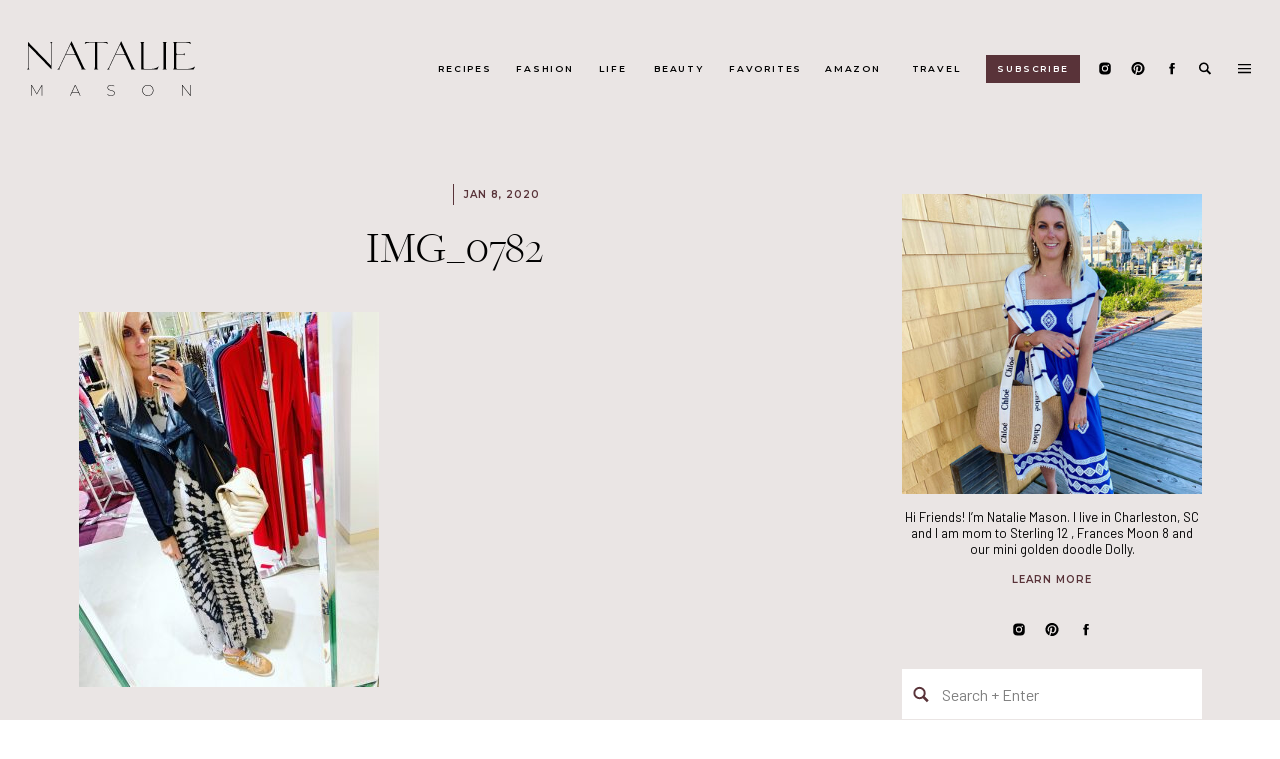

--- FILE ---
content_type: image/svg+xml
request_url: https://static.showit.co/file/CUa3flsiRRe5FPrt6O4p4Q/shared/natalie-mason-logo.svg
body_size: 1516
content:
<?xml version="1.0" encoding="utf-8"?>
<!-- Generator: Adobe Illustrator 26.0.2, SVG Export Plug-In . SVG Version: 6.00 Build 0)  -->
<svg version="1.1" id="Layer_1" xmlns="http://www.w3.org/2000/svg" xmlns:xlink="http://www.w3.org/1999/xlink" x="0px" y="0px"
	 viewBox="0 0 500 174.47" style="enable-background:new 0 0 500 174.47;" xml:space="preserve">
<g>
	<g>
		<path d="M50.88,165.78l-0.04-28.18l-13.71,23.85h-0.8l-13.75-23.76v28.09H21.1v-31.26h1.25l14.38,25.01l14.33-25.01h1.25
			l0.05,31.26H50.88z"/>
		<path d="M156.63,156.63h-18.71l-4.2,9.15h-1.65l14.47-31.26h1.47l14.47,31.26h-1.65L156.63,156.63z M156.05,155.33l-8.75-19.07
			l-8.8,19.07H156.05z"/>
		<path d="M238.97,161.63l0.8-1.07c2.01,2.28,5.98,4.06,10.31,4.06c6.56,0,9.47-2.99,9.47-6.61c0-10-19.69-4.06-19.69-15.63
			c0-4.2,3.22-8.04,10.67-8.04c3.44,0,6.92,1.12,9.24,2.86l-0.67,1.21c-2.5-1.83-5.72-2.72-8.53-2.72c-6.34,0-9.24,3.04-9.24,6.7
			c0,10.05,19.69,4.24,19.69,15.58c0,4.24-3.35,7.99-10.9,7.99C245.54,165.96,241.16,164.17,238.97,161.63z"/>
		<path d="M339.71,150.15c0-9.06,6.92-15.81,16.12-15.81c9.24,0,16.16,6.74,16.16,15.81c0,9.06-6.92,15.81-16.16,15.81
			C346.64,165.96,339.71,159.22,339.71,150.15z M370.48,150.15c0-8.26-6.3-14.42-14.65-14.42c-8.31,0-14.6,6.16-14.6,14.42
			c0,8.26,6.3,14.42,14.6,14.42C364.18,164.58,370.48,158.41,370.48,150.15z"/>
		<path d="M478.9,134.52v31.26h-1.25l-22.19-28.49v28.49h-1.52v-31.26h1.25l22.19,28.49v-28.49H478.9z"/>
	</g>
	<g>
		<g>
			<path d="M74.29,11h8.14c-1.32,0.44-2.21,1.23-2.65,2.37c-0.44,1.14-0.66,2.38-0.66,3.74v72.91L13.08,22.1v61.82
				c0,1.36,0.22,2.6,0.66,3.74c0.44,1.14,1.32,1.93,2.65,2.37H8.25c1.32-0.44,2.2-1.23,2.65-2.37c0.44-1.14,0.66-2.38,0.66-3.74V11
				l66.04,67.97V17.11c0-1.36-0.22-2.6-0.66-3.74C76.49,12.23,75.61,11.45,74.29,11z"/>
			<path d="M164,90.02c1.25-0.44,1.82-1.21,1.71-2.31c-0.12-1.1-0.53-2.37-1.25-3.79l-15.67-33.53c-0.51-1.05-1.21-1.87-2.11-2.44
				c-0.9-0.58-1.79-0.86-2.67-0.86h-23.76l-2.14,4.63L102.6,84.93c-0.58,1.19-0.86,2.24-0.86,3.15s0.58,1.56,1.73,1.93h-8.19
				c2.61-0.78,4.65-2.81,6.11-6.11l17.91-38.36l17.25-37.04l35.21,75.4c1.42,3.22,3.46,5.26,6.11,6.11H164z M120.96,45.55h25.59
				l-12.77-27.42L120.96,45.55z"/>
			<path d="M226.5,12.58h-16.23v71.38c0,1.36,0.22,2.59,0.66,3.71c0.44,1.12,1.32,1.9,2.65,2.34h-2.8h-0.51h-6.56h-0.51h-2.8
				c1.32-0.44,2.2-1.22,2.65-2.34c0.44-1.12,0.66-2.36,0.66-3.71V12.58h-14.3c-5.49,0-10.58,1.39-15.26,4.17l2.7-5.7h62.22l2.65,5.7
				C237.03,13.97,231.96,12.58,226.5,12.58z"/>
			<path d="M306.76,90.02c1.25-0.44,1.82-1.21,1.7-2.31c-0.12-1.1-0.53-2.37-1.25-3.79l-15.67-33.53c-0.51-1.05-1.21-1.87-2.11-2.44
				c-0.9-0.58-1.79-0.86-2.67-0.86H263l-2.14,4.63l-15.52,33.22c-0.58,1.19-0.86,2.24-0.86,3.15s0.58,1.56,1.73,1.93h-8.19
				c2.61-0.78,4.65-2.81,6.11-6.11l17.91-38.36l17.25-37.04l35.21,75.4c1.42,3.22,3.46,5.26,6.11,6.11H306.76z M263.71,45.55h25.59
				l-12.77-27.42L263.71,45.55z"/>
			<path d="M367.17,88.44c7.7-0.41,14.45-2.9,20.25-7.48l-4.22,9.06h-46.45V17.11c0-1.36-0.22-2.6-0.66-3.74
				c-0.44-1.14-1.32-1.92-2.65-2.37h13.18c-1.32,0.44-2.21,1.23-2.65,2.37c-0.44,1.14-0.66,2.38-0.66,3.74v68.07
				c0,0.92,0.32,1.7,0.97,2.34c0.65,0.65,1.42,0.97,2.34,0.97h19.28C366.06,88.49,366.49,88.47,367.17,88.44z"/>
		</g>
		<g>
			<path d="M407.73,83.91c0,1.36,0.22,2.6,0.66,3.74c0.44,1.14,1.32,1.93,2.65,2.37h-13.18c1.32-0.44,2.2-1.23,2.65-2.37
				c0.44-1.14,0.66-2.38,0.66-3.74v-66.8c0-1.36-0.22-2.6-0.66-3.74c-0.44-1.14-1.32-1.92-2.65-2.37h13.18
				c-1.32,0.44-2.21,1.23-2.65,2.37c-0.44,1.14-0.66,2.38-0.66,3.74V83.91z"/>
			<path d="M471.5,88.44c7.7-0.41,14.45-2.9,20.25-7.48l-4.22,9.06H427.7c1.29-0.44,2.15-1.23,2.6-2.37
				c0.44-1.14,0.66-2.38,0.66-3.74v-66.8c0-1.36-0.22-2.6-0.66-3.74c-0.44-1.14-1.31-1.92-2.6-2.37h49.61l2.65,5.7
				c-4.65-2.75-9.72-4.12-15.21-4.12h-23.91c-0.88,0-1.65,0.31-2.29,0.94c-0.65,0.63-0.97,1.4-0.97,2.31v26.46
				c0,0.88,0.32,1.65,0.97,2.29c0.64,0.65,1.41,0.97,2.29,0.97h15.06c1.36,0,2.6-0.22,3.74-0.66c1.14-0.44,1.92-1.32,2.37-2.65v8.14
				c-0.44-1.32-1.23-2.2-2.37-2.65c-1.14-0.44-2.38-0.66-3.74-0.66h-15.06c-0.88,0-1.65,0.32-2.29,0.97
				c-0.65,0.65-0.97,1.42-0.97,2.34v34.8c0,0.92,0.32,1.7,0.97,2.34c0.64,0.65,1.41,0.97,2.29,0.97h29.41
				C470.4,88.49,470.82,88.47,471.5,88.44z"/>
		</g>
	</g>
</g>
</svg>
